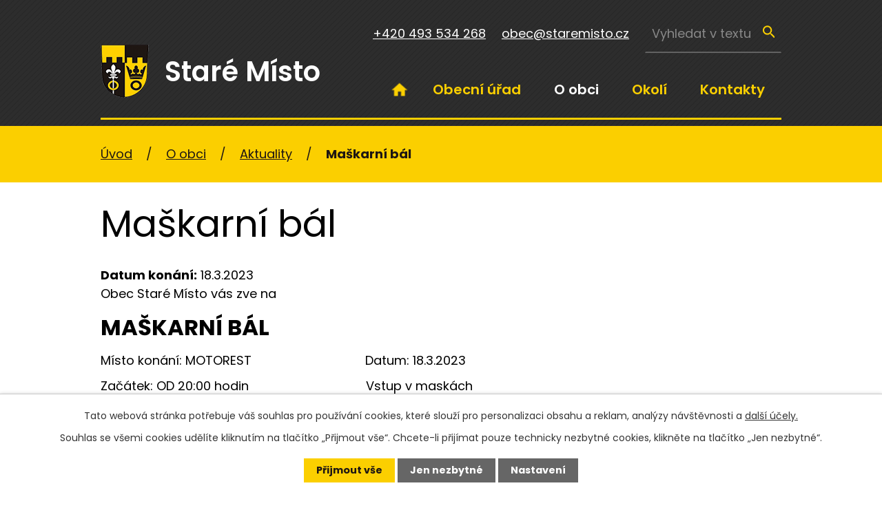

--- FILE ---
content_type: text/html; charset=utf-8
request_url: https://www.staremisto.cz/aktuality/maskarni-bal
body_size: 6309
content:
<!DOCTYPE html>
<html lang="cs" data-lang-system="cs">
	<head>



		<!--[if IE]><meta http-equiv="X-UA-Compatible" content="IE=EDGE"><![endif]-->
			<meta name="viewport" content="width=device-width, initial-scale=1, user-scalable=yes">
			<meta http-equiv="content-type" content="text/html; charset=utf-8" />
			<meta name="robots" content="index,follow" />
			<meta name="author" content="Antee s.r.o." />
			<meta name="description" content="Obec Staré Místo vás zve na
MAŠKARNÍ BÁL
Místo konání: MOTOREST                                 Datum: 18.3.2023
Začátek: OD 20:00 hodin                                  Vstup v maskách" />
			<meta name="keywords" content="Staré Místo, Jičín" />
			<meta name="viewport" content="width=device-width, initial-scale=1, user-scalable=yes" />
<title>Maškarní bál | Staré Místo</title>

		<link rel="stylesheet" type="text/css" href="https://cdn.antee.cz/jqueryui/1.8.20/css/smoothness/jquery-ui-1.8.20.custom.css?v=2" integrity="sha384-969tZdZyQm28oZBJc3HnOkX55bRgehf7P93uV7yHLjvpg/EMn7cdRjNDiJ3kYzs4" crossorigin="anonymous" />
		<link rel="stylesheet" type="text/css" href="/style.php?nid=V0NF&amp;ver=1768399196" />
		<link rel="stylesheet" type="text/css" href="/css/libs.css?ver=1768399900" />
		<link rel="stylesheet" type="text/css" href="https://cdn.antee.cz/genericons/genericons/genericons.css?v=2" integrity="sha384-DVVni0eBddR2RAn0f3ykZjyh97AUIRF+05QPwYfLtPTLQu3B+ocaZm/JigaX0VKc" crossorigin="anonymous" />

		<script src="/js/jquery/jquery-3.0.0.min.js" ></script>
		<script src="/js/jquery/jquery-migrate-3.1.0.min.js" ></script>
		<script src="/js/jquery/jquery-ui.min.js" ></script>
		<script src="/js/jquery/jquery.ui.touch-punch.min.js" ></script>
		<script src="/js/libs.min.js?ver=1768399900" ></script>
		<script src="/js/ipo.min.js?ver=1768399889" ></script>
			<script src="/js/locales/cs.js?ver=1768399196" ></script>

			<script src='https://www.google.com/recaptcha/api.js?hl=cs&render=explicit' ></script>

		<link href="/uredni-deska?action=atom" type="application/atom+xml" rel="alternate" title="Úřední deska">
		<link href="/aktuality?action=atom" type="application/atom+xml" rel="alternate" title="Aktuality">
		<link href="/rozpocty-a-financni-dokumenty?action=atom" type="application/atom+xml" rel="alternate" title="Rozpočty a finanční dokumenty">
<link rel="preconnect" href="https://fonts.gstatic.com/" crossorigin>
<link href="https://fonts.googleapis.com/css2?family=Poppins:ital,wght@0,400;0,600;0,700;1,400;1,600;1,700&amp;display=fallback" rel="stylesheet">
<link href="/image.php?nid=953&amp;oid=8315788&amp;width=36" rel="icon" type="image/png">
<link rel="shortcut icon" href="/image.php?nid=953&amp;oid=8315788&amp;width=36">
<script>
ipo.api.live('body', function(el) {
//posun patičky
$(el).find("#ipocopyright").insertAfter("#ipocontainer");
//posun drobečkové navigace
$(el).find("#iponavigation").insertBefore("#ipomain");
//posun fulltextu
$(el).find(".elasticSearchForm").prependTo(".header-search");
//přidání třidy action-button
$(el).find(".backlink").addClass("action-button");
//akce.cz
$(el).find(".event.clearfix > a").addClass("action-button");
//turistika.cz
$(el).find(".destination > p:last-child > a").addClass("action-button");
});
//zjištění počet položek submenu
ipo.api.live('#ipotopmenuwrapper ul.topmenulevel2', function(el) {
$(el).find("> li").each(function( index, es ) {
if(index == 9)
{
$(el).addClass("two-column");
}
});
});
//funkce pro zobrazování a skrývání vyhledávání
ipo.api.live(".header-search > a", function(el){
var ikonaLupa = $(el).find(".ikona-lupa");
$(el).click(function(e) {
e.preventDefault();
$(this).toggleClass("search-active");
if($(this).hasClass("search-active")) {
$(ikonaLupa).attr("title","Zavřít vyhledávání");
} else {
$(this).removeClass("search-active");
$(ikonaLupa).attr("title","Otevřít vyhledávání");
$(".elasticSearchForm input[type=text]").val("");
}
$(".elasticSearchForm").animate({height: "toggle"});
$(".elasticSearchForm input[type=text]").focus();
});
});
</script>

<link rel="preload" href="/image.php?nid=953&amp;oid=8315789&amp;width=70" as="image">
	</head>

	<body id="page3670414" class="subpage3670414 subpage5381674"
			
			data-nid="953"
			data-lid="CZ"
			data-oid="3670414"
			data-layout-pagewidth="1024"
			
			data-slideshow-timer="3"
			 data-ipo-article-id="735063"
						
				
				data-layout="responsive" data-viewport_width_responsive="1024"
			>



							<div id="snippet-cookiesConfirmation-euCookiesSnp">			<div id="cookieChoiceInfo" class="cookie-choices-info template_1">
					<p>Tato webová stránka potřebuje váš souhlas pro používání cookies, které slouží pro personalizaci obsahu a reklam, analýzy návštěvnosti a 
						<a class="cookie-button more" href="https://navody.antee.cz/cookies" target="_blank">další účely.</a>
					</p>
					<p>
						Souhlas se všemi cookies udělíte kliknutím na tlačítko „Přijmout vše“. Chcete-li přijímat pouze technicky nezbytné cookies, klikněte na tlačítko „Jen nezbytné“.
					</p>
				<div class="buttons">
					<a class="cookie-button action-button ajax" id="cookieChoiceButton" rel=”nofollow” href="/aktuality/maskarni-bal?do=cookiesConfirmation-acceptAll">Přijmout vše</a>
					<a class="cookie-button cookie-button--settings action-button ajax" rel=”nofollow” href="/aktuality/maskarni-bal?do=cookiesConfirmation-onlyNecessary">Jen nezbytné</a>
					<a class="cookie-button cookie-button--settings action-button ajax" rel=”nofollow” href="/aktuality/maskarni-bal?do=cookiesConfirmation-openSettings">Nastavení</a>
				</div>
			</div>
</div>				<div id="ipocontainer">

			<div class="menu-toggler">

				<span>Menu</span>
				<span class="genericon genericon-menu"></span>
			</div>

			<span id="back-to-top">

				<i class="fa fa-angle-up"></i>
			</span>

			<div id="ipoheader">

				<div class="header-container layout-container flex-container">
	<a href="/" class="header-logo">
		<img src="/image.php?nid=953&amp;oid=8315789&amp;width=70" alt="logo">
		<span class="top">Staré Místo</span>
	</a>
	<div class="header-box">
		<div class="header-contact">
			<a href="tel:+420493534268">+420 493 534 268</a>
			<a href="mailto:obec@staremisto.cz">obec@staremisto.cz</a>
		</div>
		<div class="header-search">
			<a href="#"><span title="Otevřít vyhledávání" class="ikona-lupa">Ikona</span></a>
		</div>
	</div>
</div>
<div class="elasticSearchForm elasticSearch-container" id="elasticSearch-form-8326958" >
	<h4 class="newsheader">Fulltextové vyhledávání</h4>
	<div class="newsbody">
<form action="/aktuality/maskarni-bal?do=headerSection-elasticSearchForm-8326958-form-submit" method="post" id="frm-headerSection-elasticSearchForm-8326958-form">
<label hidden="" for="frmform-q">Fulltextové vyhledávání</label><input type="text" placeholder="Vyhledat v textu" autocomplete="off" name="q" id="frmform-q" value=""> 			<input type="submit" value="Hledat" class="action-button">
			<div class="elasticSearch-autocomplete"></div>
</form>
	</div>
</div>

<script >

	app.index.requireElasticSearchAutocomplete('frmform-q', "\/fulltextove-vyhledavani?do=autocomplete");
</script>
			</div>

			<div id="ipotopmenuwrapper">

				<div id="ipotopmenu">
<h4 class="hiddenMenu">Horní menu</h4>
<ul class="topmenulevel1"><li class="topmenuitem1 noborder" id="ipomenu8279875"><a href="/">Úvod</a></li><li class="topmenuitem1" id="ipomenu69488"><a href="/obecni-urad">Obecní úřad</a><ul class="topmenulevel2"><li class="topmenuitem2" id="ipomenu69489"><a href="/zakladni-informace">Základní informace</a></li><li class="topmenuitem2" id="ipomenu69490"><a href="/popis-uradu">Popis úřadu</a></li><li class="topmenuitem2" id="ipomenu3670445"><a href="/povinne-info">Povinně zveřejňované informace</a></li><li class="topmenuitem2" id="ipomenu69491"><a href="/poskytovani-informaci">Poskytování informací, příjem podání</a></li><li class="topmenuitem2" id="ipomenu69492"><a href="/vyhlasky-zakony">Vyhlášky, zákony</a></li><li class="topmenuitem2" id="ipomenu10690291"><a href="/rozpocty-a-financni-dokumenty">Rozpočty a finanční dokumenty</a></li><li class="topmenuitem2" id="ipomenu69494"><a href="/e-podatelna">Elektronická podatelna</a></li><li class="topmenuitem2" id="ipomenu7172643"><a href="https://cro.justice.cz/" target="_blank">Registr oznámení</a></li><li class="topmenuitem2" id="ipomenu2915654"><a href="/verejne-zakazky">Veřejné zakázky</a></li><li class="topmenuitem2" id="ipomenu1639923"><a href="/uredni-deska">Úřední deska</a></li><li class="topmenuitem2" id="ipomenu4949813"><a href="/posta">Doručená pošta osob s trvalým pobytem na ohlašovně</a></li><li class="topmenuitem2" id="ipomenu5877118"><a href="/informace-podle-106-99-sb">Informace podle 106/99 Sb.</a></li><li class="topmenuitem2" id="ipomenu8721925"><a href="/gdpr">GDPR</a></li></ul></li><li class="topmenuitem1 active" id="ipomenu5381674"><a href="/o-obci">O obci</a><ul class="topmenulevel2"><li class="topmenuitem2 active" id="ipomenu3670414"><a href="/aktuality">Aktuality</a></li><li class="topmenuitem2" id="ipomenu3220293"><a href="/fotogalerie">Fotogalerie</a></li><li class="topmenuitem2" id="ipomenu5324883"><a href="/info-sms">Informační SMS</a></li><li class="topmenuitem2" id="ipomenu923572"><a href="/obecni-symboly">Obecní symboly</a></li><li class="topmenuitem2" id="ipomenu3180270"><a href="/vodovod-kanalizace">Vodovod - kanalizace</a></li><li class="topmenuitem2" id="ipomenu1465694"><a href="/hasici">Hasiči</a><ul class="topmenulevel3"><li class="topmenuitem3" id="ipomenu1801601"><a href="/hasici-foto-sobota">Sobota - závěr</a></li><li class="topmenuitem3" id="ipomenu1801599"><a href="/hasici-foto-sobota-odjezd">Sobota - odjezd na rekord a průběh dne</a></li><li class="topmenuitem3" id="ipomenu1801598"><a href="/hasici-foto-patek">Pátek - cesta a příjezd na Šiklův mlýn a večer</a></li></ul></li><li class="topmenuitem2" id="ipomenu10690362"><a href="/granty-a-dotace">Granty a dotace</a></li><li class="topmenuitem2" id="ipomenu8877655"><a href="/odpadove-hospodarstvi">Odpadové hospodářství</a><ul class="topmenulevel3"><li class="topmenuitem3" id="ipomenu8877708"><a href="/kalendar-svozu-komunalniho-a-trideneho-odpad">Kalendář svozů komunálního a tříděného odpad</a></li><li class="topmenuitem3" id="ipomenu8877860"><a href="/stanoviste-nadob-na-trideni-odpadu">Stanoviště nádob na třídění odpadů</a></li><li class="topmenuitem3" id="ipomenu8877695"><a href="/trideni-odpadu">Třídění odpadů</a></li><li class="topmenuitem3" id="ipomenu8877715"><a href="/zprava-o-odpadech">Zpráva o odpadech</a></li></ul></li></ul></li><li class="topmenuitem1" id="ipomenu5381686"><a href="/okoli">Okolí</a><ul class="topmenulevel2"><li class="topmenuitem2" id="ipomenu5324879"><a href="/akce-v-okoli">Akce v okolí</a></li><li class="topmenuitem2" id="ipomenu923579"><a href="http://www.marianskazahrada.cz/" target="_blank">Mariánská zahrada</a></li><li class="topmenuitem2" id="ipomenu5324880"><a href="/turistika">Turistika</a></li><li class="topmenuitem2" id="ipomenu5381731"><a href="/pocasi">Počasí</a></li></ul></li><li class="topmenuitem1" id="ipomenu8279971"><a href="/kontakty">Kontakty</a></li></ul>
					<div class="cleartop"></div>
				</div>
			</div>
			<div id="ipomain">
				
				<div id="ipomainframe">
					<div id="ipopage">
<div id="iponavigation">
	<h5 class="hiddenMenu">Drobečková navigace</h5>
	<p>
			<a href="/">Úvod</a> <span class="separator">&gt;</span>
			<a href="/o-obci">O obci</a> <span class="separator">&gt;</span>
			<a href="/aktuality">Aktuality</a> <span class="separator">&gt;</span>
			<span class="currentPage">Maškarní bál</span>
	</p>

</div>
						<div class="ipopagetext">
							<div class="blog view-detail content">
								
								<h1>Maškarní bál</h1>

<div id="snippet--flash"></div>
								
																	

<hr class="cleaner">




<hr class="cleaner">

<div class="article">
			<div class="dates table-row auto">
			<span class="box-by-content">Datum konání:</span>
			<div class="type-datepicker">18.3.2023</div>
		</div>
			

	<div class="paragraph text clearfix">
<p>Obec Staré Místo vás zve na</p>
<p><span class="huge-text"><strong>MAŠKARNÍ BÁL</strong></span></p>
<p>Místo konání: MOTOREST                                 Datum: 18.3.2023</p>
<p>Začátek: OD 20:00 hodin                                  Vstup v maskách</p>	</div>
		
<div id="snippet--images"><div class="images clearfix">

	</div>
</div>


<div id="snippet--uploader"></div>			<div class="article-footer">
							<div id="snippet-assessment-assessment741320"><div class="ratings">
	<div class="ratings-item">
		<a class="like ajax" href="/aktuality/maskarni-bal?assessment-id=741320&amp;assessment-value=1&amp;do=assessment-assess" title="líbí se mi" rel="nofollow"><i class="fa fa-thumbs-up"></i></a>
		<span title="0 lidem se toto líbí">0</span>
	</div>
	<div class="ratings-item">
		<a class="dislike ajax" href="/aktuality/maskarni-bal?assessment-id=741320&amp;assessment-value=0&amp;do=assessment-assess" title="nelíbí se mi" rel="nofollow"><i class="fa fa-thumbs-down"></i></a>
		<span title="0 lidem se toto nelíbí">0</span>
	</div>
</div>
</div>						<div class="published"><span>Publikováno:</span> 9. 3. 2023 16:43</div>

					</div>
	
</div>

<hr class="cleaner">
<div class="content-paginator clearfix">
	<span class="linkprev">
		<a href="/aktuality/vypalovani-travy-informace">

			<span class="linkprev-chevron">
				<i class="fa fa-angle-left"></i>
			</span>
			<span class="linkprev-text">
				<span class="linkprev-title">Vypalování trávy -…</span>
				<span class="linkprev-date">Datum konání: 12. 4. 2023 </span>
			</span>
		</a>
	</span>
	<span class="linkback">
		<a href='/aktuality'>
			<span class="linkback-chevron">
				<i class="fa fa-undo"></i>
			</span>
			<span class="linkback-text">
				<span>Zpět na přehled</span>
			</span>
		</a>
	</span>
	<span class="linknext">
		<a href="/aktuality/zruseni-urednich-hodin-2022023">

			<span class="linknext-chevron">
				<i class="fa fa-angle-right"></i>
			</span>
			<span class="linknext-text">
				<span class="linknext-title">Zrušení úředních…</span>
				<span class="linknext-date">Datum konání: 20. 2. 2023 </span>
			</span>
		</a>
	</span>
</div>

		
															</div>
						</div>
					</div>


					

					

					<div class="hrclear"></div>
					<div id="ipocopyright">
<div class="copyright">
	<div class="footer-container layout-container flex-container">
	<div class="footer-item">
		<a href="https://www.kr-kralovehradecky.cz/cz/home.htm" target="_blank" rel="noopener noreferrer">
			<img src="/image.php?nid=953&amp;oid=8316499&amp;width=250" alt="Královehradecký kraj">
		</a>
	</div>
	<div class="footer-item">
		<a href="https://www.marianskazahrada.cz/" target="_blank" rel="noopener noreferrer">
			<img src="/image.php?nid=953&amp;oid=8316498&amp;width=78" alt="Mariánská zahrada">
		</a>
	</div>
	<div class="footer-item">
		<h3>Adresa</h3>
		<p>
			Staré Místo 70<br>
			506 10 Jičín
		</p>
	</div>
	<div class="footer-item">
		<h3>Kontakty</h3>
		<p>
			<a href="tel:+420493534268">+420 493 534 268</a><br>
			<a href="mailto:obec@staremisto.cz">obec@staremisto.cz</a><br>
			<span>he8bz6b</span>
		</p>
	</div>
	<div class="footer-item">
		<a href="https://mapy.cz/s/murulotuse" target="_blank" rel="noopener noreferrer">
			<img src="/image.php?nid=953&amp;oid=8316522&amp;width=320" alt="mapa">
			<span>Zobrazit na mapě</span>
		</a>
	</div>
	<div class="footer-item">
		<!--<a href="https://stare-misto.gis4u.cz/" target="_blank" rel="noopener noreferrer">
<img src="/image.php?nid=953&oid=8401120&width=200" alt="GIS">
</a>-->
		<a href="https://www.gobec.cz/stare-misto" target="_blank" rel="noopener noreferrer"><img src="/image.php?nid=953&amp;oid=8539324&amp;width=200" alt="GObec"></a>
		<a href="https://ovm.bezstavy.cz/v1/gAhg6LsajmSyoli6G9-VYEEbdxy6rQ/redirect">
			<img src="https://ovm.bezstavy.cz/v1/gAhg6LsajmSyoli6G9-VYEEbdxy6rQ/b/250" alt="ČEZ Distribuce – Plánované odstávky" width="130" height="130"></a>

	</div>
</div>
<div class="row antee layout-container">
	© 2026 Staré Místo, <a href="mailto:ou.staremisto@tiscali.cz">Kontaktovat webmastera</a>, <span id="links"><a href="/mapa-stranek">Mapa stránek</a>, <a href="/prohlaseni-o-pristupnosti">Prohlášení o přístupnosti</a></span><br>ANTEE s.r.o. - <a href="https://www.antee.cz" rel="nofollow">Tvorba webových stránek</a>, Redakční systém IPO
</div>
</div>
					</div>
					<div id="ipostatistics">
<script >
	var _paq = _paq || [];
	_paq.push(['disableCookies']);
	_paq.push(['trackPageView']);
	_paq.push(['enableLinkTracking']);
	(function() {
		var u="https://matomo.antee.cz/";
		_paq.push(['setTrackerUrl', u+'piwik.php']);
		_paq.push(['setSiteId', 3046]);
		var d=document, g=d.createElement('script'), s=d.getElementsByTagName('script')[0];
		g.defer=true; g.async=true; g.src=u+'piwik.js'; s.parentNode.insertBefore(g,s);
	})();
</script>
<script >
	$(document).ready(function() {
		$('a[href^="mailto"]').on("click", function(){
			_paq.push(['setCustomVariable', 1, 'Click mailto','Email='+this.href.replace(/^mailto:/i,'') + ' /Page = ' +  location.href,'page']);
			_paq.push(['trackGoal', null]);
			_paq.push(['trackPageView']);
		});

		$('a[href^="tel"]').on("click", function(){
			_paq.push(['setCustomVariable', 1, 'Click telefon','Telefon='+this.href.replace(/^tel:/i,'') + ' /Page = ' +  location.href,'page']);
			_paq.push(['trackPageView']);
		});
	});
</script>
					</div>

					<div id="ipofooter">
						
					</div>
				</div>
			</div>
		</div>
	</body>
</html>
